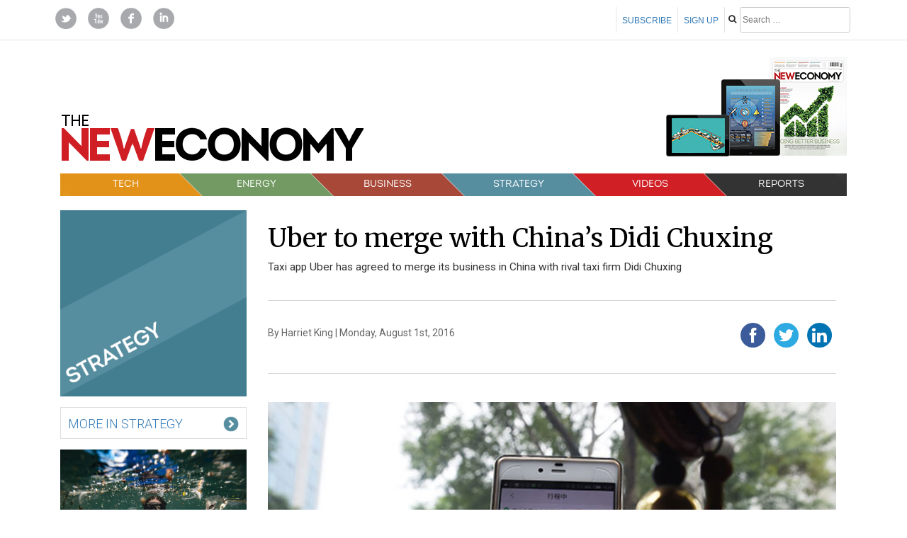

--- FILE ---
content_type: text/html; charset=UTF-8
request_url: https://www.theneweconomy.com/strategy/uber-to-merge-with-chinas-didi-chuxing
body_size: 19383
content:
<!DOCTYPE html>
<html lang="en-US">
<head>
<meta charset="UTF-8">
<meta name="viewport" content="width=device-width, initial-scale=1">
<link rel="profile" href="http://gmpg.org/xfn/11">
<link href="https://fonts.googleapis.com/css?family=Merriweather:300,400,700|Roboto:300,400,900" rel="stylesheet">
<link href="https://fonts.googleapis.com/css?family=Nunito:400,700,800" rel="stylesheet">
<script src="https://use.fontawesome.com/5e4d1f62b3.js"></script>

<style>
.floating-nav-logo {
    width: 300px;
    height: 75px;
    background: url("https://www.theneweconomy.com/wp-content/themes/tne_new/images/masthead.png") 0 75px;
    text-indent: -9999px;
    overflow: hidden;
    float: left;
	margin-top:10px;
    
}

.masthead {width:375px; height:75px; background:url("https://www.theneweconomy.com/wp-content/themes/tne_new/images/masthead.png") no-repeat; text-indent:-9999px; overflow:hidden; float:left; margin-top:102px;}
.masthead-new {width:430px; height:86px; background:url("https://www.theneweconomy.com/wp-content/themes/tne_new/images/tne-logo-430x70.png") no-repeat; text-indent:-9999px; overflow:hidden; float:left;margin-top:102px;}

.topfive-background{
	background:#333;
}

</style>
<title>Uber to merge with China’s Didi Chuxing &#8211; The New Economy</title>
<script>(function(d, s, id){
				 var js, fjs = d.getElementsByTagName(s)[0];
				 if (d.getElementById(id)) {return;}
				 js = d.createElement(s); js.id = id;
				 js.src = "//connect.facebook.net/en_US/sdk.js#xfbml=1&version=v2.6";
				 fjs.parentNode.insertBefore(js, fjs);
			   }(document, 'script', 'facebook-jssdk'));</script><meta name='robots' content='max-image-preview:large' />
	<style>img:is([sizes="auto" i], [sizes^="auto," i]) { contain-intrinsic-size: 3000px 1500px }</style>
	<link rel='dns-prefetch' href='//ws.sharethis.com' />
<link rel='dns-prefetch' href='//fonts.googleapis.com' />
<link rel='dns-prefetch' href='//maxcdn.bootstrapcdn.com' />
<link rel="alternate" type="application/rss+xml" title="The New Economy &raquo; Feed" href="https://www.theneweconomy.com/feed" />
<link rel="alternate" type="application/rss+xml" title="The New Economy &raquo; Comments Feed" href="https://www.theneweconomy.com/comments/feed" />
<link rel="alternate" type="application/rss+xml" title="The New Economy &raquo; Uber to merge with China’s Didi Chuxing Comments Feed" href="https://www.theneweconomy.com/strategy/uber-to-merge-with-chinas-didi-chuxing/feed" />
<script type="text/javascript">
/* <![CDATA[ */
window._wpemojiSettings = {"baseUrl":"https:\/\/s.w.org\/images\/core\/emoji\/15.0.3\/72x72\/","ext":".png","svgUrl":"https:\/\/s.w.org\/images\/core\/emoji\/15.0.3\/svg\/","svgExt":".svg","source":{"concatemoji":"https:\/\/www.theneweconomy.com\/wp-includes\/js\/wp-emoji-release.min.js?ver=aa4195cd7241346ccc5adcbb19a59956"}};
/*! This file is auto-generated */
!function(i,n){var o,s,e;function c(e){try{var t={supportTests:e,timestamp:(new Date).valueOf()};sessionStorage.setItem(o,JSON.stringify(t))}catch(e){}}function p(e,t,n){e.clearRect(0,0,e.canvas.width,e.canvas.height),e.fillText(t,0,0);var t=new Uint32Array(e.getImageData(0,0,e.canvas.width,e.canvas.height).data),r=(e.clearRect(0,0,e.canvas.width,e.canvas.height),e.fillText(n,0,0),new Uint32Array(e.getImageData(0,0,e.canvas.width,e.canvas.height).data));return t.every(function(e,t){return e===r[t]})}function u(e,t,n){switch(t){case"flag":return n(e,"\ud83c\udff3\ufe0f\u200d\u26a7\ufe0f","\ud83c\udff3\ufe0f\u200b\u26a7\ufe0f")?!1:!n(e,"\ud83c\uddfa\ud83c\uddf3","\ud83c\uddfa\u200b\ud83c\uddf3")&&!n(e,"\ud83c\udff4\udb40\udc67\udb40\udc62\udb40\udc65\udb40\udc6e\udb40\udc67\udb40\udc7f","\ud83c\udff4\u200b\udb40\udc67\u200b\udb40\udc62\u200b\udb40\udc65\u200b\udb40\udc6e\u200b\udb40\udc67\u200b\udb40\udc7f");case"emoji":return!n(e,"\ud83d\udc26\u200d\u2b1b","\ud83d\udc26\u200b\u2b1b")}return!1}function f(e,t,n){var r="undefined"!=typeof WorkerGlobalScope&&self instanceof WorkerGlobalScope?new OffscreenCanvas(300,150):i.createElement("canvas"),a=r.getContext("2d",{willReadFrequently:!0}),o=(a.textBaseline="top",a.font="600 32px Arial",{});return e.forEach(function(e){o[e]=t(a,e,n)}),o}function t(e){var t=i.createElement("script");t.src=e,t.defer=!0,i.head.appendChild(t)}"undefined"!=typeof Promise&&(o="wpEmojiSettingsSupports",s=["flag","emoji"],n.supports={everything:!0,everythingExceptFlag:!0},e=new Promise(function(e){i.addEventListener("DOMContentLoaded",e,{once:!0})}),new Promise(function(t){var n=function(){try{var e=JSON.parse(sessionStorage.getItem(o));if("object"==typeof e&&"number"==typeof e.timestamp&&(new Date).valueOf()<e.timestamp+604800&&"object"==typeof e.supportTests)return e.supportTests}catch(e){}return null}();if(!n){if("undefined"!=typeof Worker&&"undefined"!=typeof OffscreenCanvas&&"undefined"!=typeof URL&&URL.createObjectURL&&"undefined"!=typeof Blob)try{var e="postMessage("+f.toString()+"("+[JSON.stringify(s),u.toString(),p.toString()].join(",")+"));",r=new Blob([e],{type:"text/javascript"}),a=new Worker(URL.createObjectURL(r),{name:"wpTestEmojiSupports"});return void(a.onmessage=function(e){c(n=e.data),a.terminate(),t(n)})}catch(e){}c(n=f(s,u,p))}t(n)}).then(function(e){for(var t in e)n.supports[t]=e[t],n.supports.everything=n.supports.everything&&n.supports[t],"flag"!==t&&(n.supports.everythingExceptFlag=n.supports.everythingExceptFlag&&n.supports[t]);n.supports.everythingExceptFlag=n.supports.everythingExceptFlag&&!n.supports.flag,n.DOMReady=!1,n.readyCallback=function(){n.DOMReady=!0}}).then(function(){return e}).then(function(){var e;n.supports.everything||(n.readyCallback(),(e=n.source||{}).concatemoji?t(e.concatemoji):e.wpemoji&&e.twemoji&&(t(e.twemoji),t(e.wpemoji)))}))}((window,document),window._wpemojiSettings);
/* ]]> */
</script>
<style id='wp-emoji-styles-inline-css' type='text/css'>

	img.wp-smiley, img.emoji {
		display: inline !important;
		border: none !important;
		box-shadow: none !important;
		height: 1em !important;
		width: 1em !important;
		margin: 0 0.07em !important;
		vertical-align: -0.1em !important;
		background: none !important;
		padding: 0 !important;
	}
</style>
<link rel='stylesheet' id='wp-block-library-css' href='https://www.theneweconomy.com/wp-includes/css/dist/block-library/style.min.css?ver=aa4195cd7241346ccc5adcbb19a59956' type='text/css' media='all' />
<style id='classic-theme-styles-inline-css' type='text/css'>
/*! This file is auto-generated */
.wp-block-button__link{color:#fff;background-color:#32373c;border-radius:9999px;box-shadow:none;text-decoration:none;padding:calc(.667em + 2px) calc(1.333em + 2px);font-size:1.125em}.wp-block-file__button{background:#32373c;color:#fff;text-decoration:none}
</style>
<style id='global-styles-inline-css' type='text/css'>
:root{--wp--preset--aspect-ratio--square: 1;--wp--preset--aspect-ratio--4-3: 4/3;--wp--preset--aspect-ratio--3-4: 3/4;--wp--preset--aspect-ratio--3-2: 3/2;--wp--preset--aspect-ratio--2-3: 2/3;--wp--preset--aspect-ratio--16-9: 16/9;--wp--preset--aspect-ratio--9-16: 9/16;--wp--preset--color--black: #000000;--wp--preset--color--cyan-bluish-gray: #abb8c3;--wp--preset--color--white: #ffffff;--wp--preset--color--pale-pink: #f78da7;--wp--preset--color--vivid-red: #cf2e2e;--wp--preset--color--luminous-vivid-orange: #ff6900;--wp--preset--color--luminous-vivid-amber: #fcb900;--wp--preset--color--light-green-cyan: #7bdcb5;--wp--preset--color--vivid-green-cyan: #00d084;--wp--preset--color--pale-cyan-blue: #8ed1fc;--wp--preset--color--vivid-cyan-blue: #0693e3;--wp--preset--color--vivid-purple: #9b51e0;--wp--preset--gradient--vivid-cyan-blue-to-vivid-purple: linear-gradient(135deg,rgba(6,147,227,1) 0%,rgb(155,81,224) 100%);--wp--preset--gradient--light-green-cyan-to-vivid-green-cyan: linear-gradient(135deg,rgb(122,220,180) 0%,rgb(0,208,130) 100%);--wp--preset--gradient--luminous-vivid-amber-to-luminous-vivid-orange: linear-gradient(135deg,rgba(252,185,0,1) 0%,rgba(255,105,0,1) 100%);--wp--preset--gradient--luminous-vivid-orange-to-vivid-red: linear-gradient(135deg,rgba(255,105,0,1) 0%,rgb(207,46,46) 100%);--wp--preset--gradient--very-light-gray-to-cyan-bluish-gray: linear-gradient(135deg,rgb(238,238,238) 0%,rgb(169,184,195) 100%);--wp--preset--gradient--cool-to-warm-spectrum: linear-gradient(135deg,rgb(74,234,220) 0%,rgb(151,120,209) 20%,rgb(207,42,186) 40%,rgb(238,44,130) 60%,rgb(251,105,98) 80%,rgb(254,248,76) 100%);--wp--preset--gradient--blush-light-purple: linear-gradient(135deg,rgb(255,206,236) 0%,rgb(152,150,240) 100%);--wp--preset--gradient--blush-bordeaux: linear-gradient(135deg,rgb(254,205,165) 0%,rgb(254,45,45) 50%,rgb(107,0,62) 100%);--wp--preset--gradient--luminous-dusk: linear-gradient(135deg,rgb(255,203,112) 0%,rgb(199,81,192) 50%,rgb(65,88,208) 100%);--wp--preset--gradient--pale-ocean: linear-gradient(135deg,rgb(255,245,203) 0%,rgb(182,227,212) 50%,rgb(51,167,181) 100%);--wp--preset--gradient--electric-grass: linear-gradient(135deg,rgb(202,248,128) 0%,rgb(113,206,126) 100%);--wp--preset--gradient--midnight: linear-gradient(135deg,rgb(2,3,129) 0%,rgb(40,116,252) 100%);--wp--preset--font-size--small: 13px;--wp--preset--font-size--medium: 20px;--wp--preset--font-size--large: 36px;--wp--preset--font-size--x-large: 42px;--wp--preset--spacing--20: 0.44rem;--wp--preset--spacing--30: 0.67rem;--wp--preset--spacing--40: 1rem;--wp--preset--spacing--50: 1.5rem;--wp--preset--spacing--60: 2.25rem;--wp--preset--spacing--70: 3.38rem;--wp--preset--spacing--80: 5.06rem;--wp--preset--shadow--natural: 6px 6px 9px rgba(0, 0, 0, 0.2);--wp--preset--shadow--deep: 12px 12px 50px rgba(0, 0, 0, 0.4);--wp--preset--shadow--sharp: 6px 6px 0px rgba(0, 0, 0, 0.2);--wp--preset--shadow--outlined: 6px 6px 0px -3px rgba(255, 255, 255, 1), 6px 6px rgba(0, 0, 0, 1);--wp--preset--shadow--crisp: 6px 6px 0px rgba(0, 0, 0, 1);}:where(.is-layout-flex){gap: 0.5em;}:where(.is-layout-grid){gap: 0.5em;}body .is-layout-flex{display: flex;}.is-layout-flex{flex-wrap: wrap;align-items: center;}.is-layout-flex > :is(*, div){margin: 0;}body .is-layout-grid{display: grid;}.is-layout-grid > :is(*, div){margin: 0;}:where(.wp-block-columns.is-layout-flex){gap: 2em;}:where(.wp-block-columns.is-layout-grid){gap: 2em;}:where(.wp-block-post-template.is-layout-flex){gap: 1.25em;}:where(.wp-block-post-template.is-layout-grid){gap: 1.25em;}.has-black-color{color: var(--wp--preset--color--black) !important;}.has-cyan-bluish-gray-color{color: var(--wp--preset--color--cyan-bluish-gray) !important;}.has-white-color{color: var(--wp--preset--color--white) !important;}.has-pale-pink-color{color: var(--wp--preset--color--pale-pink) !important;}.has-vivid-red-color{color: var(--wp--preset--color--vivid-red) !important;}.has-luminous-vivid-orange-color{color: var(--wp--preset--color--luminous-vivid-orange) !important;}.has-luminous-vivid-amber-color{color: var(--wp--preset--color--luminous-vivid-amber) !important;}.has-light-green-cyan-color{color: var(--wp--preset--color--light-green-cyan) !important;}.has-vivid-green-cyan-color{color: var(--wp--preset--color--vivid-green-cyan) !important;}.has-pale-cyan-blue-color{color: var(--wp--preset--color--pale-cyan-blue) !important;}.has-vivid-cyan-blue-color{color: var(--wp--preset--color--vivid-cyan-blue) !important;}.has-vivid-purple-color{color: var(--wp--preset--color--vivid-purple) !important;}.has-black-background-color{background-color: var(--wp--preset--color--black) !important;}.has-cyan-bluish-gray-background-color{background-color: var(--wp--preset--color--cyan-bluish-gray) !important;}.has-white-background-color{background-color: var(--wp--preset--color--white) !important;}.has-pale-pink-background-color{background-color: var(--wp--preset--color--pale-pink) !important;}.has-vivid-red-background-color{background-color: var(--wp--preset--color--vivid-red) !important;}.has-luminous-vivid-orange-background-color{background-color: var(--wp--preset--color--luminous-vivid-orange) !important;}.has-luminous-vivid-amber-background-color{background-color: var(--wp--preset--color--luminous-vivid-amber) !important;}.has-light-green-cyan-background-color{background-color: var(--wp--preset--color--light-green-cyan) !important;}.has-vivid-green-cyan-background-color{background-color: var(--wp--preset--color--vivid-green-cyan) !important;}.has-pale-cyan-blue-background-color{background-color: var(--wp--preset--color--pale-cyan-blue) !important;}.has-vivid-cyan-blue-background-color{background-color: var(--wp--preset--color--vivid-cyan-blue) !important;}.has-vivid-purple-background-color{background-color: var(--wp--preset--color--vivid-purple) !important;}.has-black-border-color{border-color: var(--wp--preset--color--black) !important;}.has-cyan-bluish-gray-border-color{border-color: var(--wp--preset--color--cyan-bluish-gray) !important;}.has-white-border-color{border-color: var(--wp--preset--color--white) !important;}.has-pale-pink-border-color{border-color: var(--wp--preset--color--pale-pink) !important;}.has-vivid-red-border-color{border-color: var(--wp--preset--color--vivid-red) !important;}.has-luminous-vivid-orange-border-color{border-color: var(--wp--preset--color--luminous-vivid-orange) !important;}.has-luminous-vivid-amber-border-color{border-color: var(--wp--preset--color--luminous-vivid-amber) !important;}.has-light-green-cyan-border-color{border-color: var(--wp--preset--color--light-green-cyan) !important;}.has-vivid-green-cyan-border-color{border-color: var(--wp--preset--color--vivid-green-cyan) !important;}.has-pale-cyan-blue-border-color{border-color: var(--wp--preset--color--pale-cyan-blue) !important;}.has-vivid-cyan-blue-border-color{border-color: var(--wp--preset--color--vivid-cyan-blue) !important;}.has-vivid-purple-border-color{border-color: var(--wp--preset--color--vivid-purple) !important;}.has-vivid-cyan-blue-to-vivid-purple-gradient-background{background: var(--wp--preset--gradient--vivid-cyan-blue-to-vivid-purple) !important;}.has-light-green-cyan-to-vivid-green-cyan-gradient-background{background: var(--wp--preset--gradient--light-green-cyan-to-vivid-green-cyan) !important;}.has-luminous-vivid-amber-to-luminous-vivid-orange-gradient-background{background: var(--wp--preset--gradient--luminous-vivid-amber-to-luminous-vivid-orange) !important;}.has-luminous-vivid-orange-to-vivid-red-gradient-background{background: var(--wp--preset--gradient--luminous-vivid-orange-to-vivid-red) !important;}.has-very-light-gray-to-cyan-bluish-gray-gradient-background{background: var(--wp--preset--gradient--very-light-gray-to-cyan-bluish-gray) !important;}.has-cool-to-warm-spectrum-gradient-background{background: var(--wp--preset--gradient--cool-to-warm-spectrum) !important;}.has-blush-light-purple-gradient-background{background: var(--wp--preset--gradient--blush-light-purple) !important;}.has-blush-bordeaux-gradient-background{background: var(--wp--preset--gradient--blush-bordeaux) !important;}.has-luminous-dusk-gradient-background{background: var(--wp--preset--gradient--luminous-dusk) !important;}.has-pale-ocean-gradient-background{background: var(--wp--preset--gradient--pale-ocean) !important;}.has-electric-grass-gradient-background{background: var(--wp--preset--gradient--electric-grass) !important;}.has-midnight-gradient-background{background: var(--wp--preset--gradient--midnight) !important;}.has-small-font-size{font-size: var(--wp--preset--font-size--small) !important;}.has-medium-font-size{font-size: var(--wp--preset--font-size--medium) !important;}.has-large-font-size{font-size: var(--wp--preset--font-size--large) !important;}.has-x-large-font-size{font-size: var(--wp--preset--font-size--x-large) !important;}
:where(.wp-block-post-template.is-layout-flex){gap: 1.25em;}:where(.wp-block-post-template.is-layout-grid){gap: 1.25em;}
:where(.wp-block-columns.is-layout-flex){gap: 2em;}:where(.wp-block-columns.is-layout-grid){gap: 2em;}
:root :where(.wp-block-pullquote){font-size: 1.5em;line-height: 1.6;}
</style>
<link rel='stylesheet' id='simple-share-buttons-adder-indie-css' href='//fonts.googleapis.com/css?family=Indie+Flower&#038;ver=aa4195cd7241346ccc5adcbb19a59956' type='text/css' media='all' />
<link rel='stylesheet' id='simple-share-buttons-adder-font-awesome-css' href='//maxcdn.bootstrapcdn.com/font-awesome/4.3.0/css/font-awesome.min.css?ver=aa4195cd7241346ccc5adcbb19a59956' type='text/css' media='all' />
<link rel='stylesheet' id='tne_new-style-css' href='https://www.theneweconomy.com/wp-content/themes/tne_new/style.css?ver=aa4195cd7241346ccc5adcbb19a59956' type='text/css' media='all' />
<link rel='stylesheet' id='bootstrap-css' href='https://www.theneweconomy.com/wp-content/themes/tne_new/css/bootstrap.min.css?ver=aa4195cd7241346ccc5adcbb19a59956' type='text/css' media='all' />
<link rel='stylesheet' id='unslider-css' href='https://www.theneweconomy.com/wp-content/themes/tne_new/css/unslider.css?ver=aa4195cd7241346ccc5adcbb19a59956' type='text/css' media='all' />
<link rel='stylesheet' id='unsliderdots-css' href='https://www.theneweconomy.com/wp-content/themes/tne_new/css/unslider-dots.css?ver=aa4195cd7241346ccc5adcbb19a59956' type='text/css' media='all' />
<link rel='stylesheet' id='lity-css' href='https://www.theneweconomy.com/wp-content/themes/tne_new/css/lity.min.css?ver=aa4195cd7241346ccc5adcbb19a59956' type='text/css' media='all' />
<script id='st_insights_js' type="text/javascript" src="https://ws.sharethis.com/button/st_insights.js?publisher=4d48b7c5-0ae3-43d4-bfbe-3ff8c17a8ae6&amp;product=simpleshare" id="ssba-sharethis-js"></script>
<script type="text/javascript" src="https://www.theneweconomy.com/wp-includes/js/jquery/jquery.min.js?ver=3.7.1" id="jquery-core-js"></script>
<script type="text/javascript" src="https://www.theneweconomy.com/wp-includes/js/jquery/jquery-migrate.min.js?ver=3.4.1" id="jquery-migrate-js"></script>
<script type="text/javascript" src="https://www.theneweconomy.com/wp-content/themes/tne_new/js/bootstrap.min.js?ver=aa4195cd7241346ccc5adcbb19a59956" id="bootstrap-js-js"></script>
<script type="text/javascript" src="https://www.theneweconomy.com/wp-content/themes/tne_new/js/waypoints.min.js?ver=aa4195cd7241346ccc5adcbb19a59956" id="waypoints-js"></script>
<script type="text/javascript" src="https://www.theneweconomy.com/wp-content/themes/tne_new/js/unslider-min.js?ver=aa4195cd7241346ccc5adcbb19a59956" id="unslider-js-js"></script>
<script type="text/javascript" src="https://www.theneweconomy.com/wp-content/themes/tne_new/js/lity.min.js?ver=aa4195cd7241346ccc5adcbb19a59956" id="lity-js-js"></script>
<script type="text/javascript" src="https://www.theneweconomy.com/wp-content/themes/tne_new/js/main.js?ver=aa4195cd7241346ccc5adcbb19a59956" id="mobmenu-js"></script>
<script type="text/javascript" src="https://www.theneweconomy.com/wp-content/themes/tne_new/js/anime.min.js?ver=aa4195cd7241346ccc5adcbb19a59956" id="anime-js-js"></script>
<script type="text/javascript" src="https://www.theneweconomy.com/wp-content/themes/tne_new/js/jquery.matchHeight-min.js?ver=aa4195cd7241346ccc5adcbb19a59956" id="match-height-js"></script>
<script type="text/javascript" src="https://www.theneweconomy.com/wp-content/themes/tne_new/js/jquery.dlmenu.js?ver=aa4195cd7241346ccc5adcbb19a59956" id="dl-menu-js-js"></script>
<script type="text/javascript" src="https://www.theneweconomy.com/wp-content/themes/tne_new/js/segment.min.js?ver=aa4195cd7241346ccc5adcbb19a59956" id="segment-js-js"></script>
<script type="text/javascript" src="https://www.theneweconomy.com/wp-content/themes/tne_new/js/ease.min.js?ver=aa4195cd7241346ccc5adcbb19a59956" id="ease-js-js"></script>
<link rel="https://api.w.org/" href="https://www.theneweconomy.com/wp-json/" /><link rel="alternate" title="JSON" type="application/json" href="https://www.theneweconomy.com/wp-json/wp/v2/posts/107177" /><link rel="EditURI" type="application/rsd+xml" title="RSD" href="https://www.theneweconomy.com/xmlrpc.php?rsd" />

<link rel="canonical" href="https://www.theneweconomy.com/strategy/uber-to-merge-with-chinas-didi-chuxing" />
<link rel='shortlink' href='https://www.theneweconomy.com/?p=107177' />
<link rel="alternate" title="oEmbed (JSON)" type="application/json+oembed" href="https://www.theneweconomy.com/wp-json/oembed/1.0/embed?url=https%3A%2F%2Fwww.theneweconomy.com%2Fstrategy%2Fuber-to-merge-with-chinas-didi-chuxing" />
<link rel="alternate" title="oEmbed (XML)" type="text/xml+oembed" href="https://www.theneweconomy.com/wp-json/oembed/1.0/embed?url=https%3A%2F%2Fwww.theneweconomy.com%2Fstrategy%2Fuber-to-merge-with-chinas-didi-chuxing&#038;format=xml" />
<script type="text/javascript">
(function(url){
	if(/(?:Chrome\/26\.0\.1410\.63 Safari\/537\.31|WordfenceTestMonBot)/.test(navigator.userAgent)){ return; }
	var addEvent = function(evt, handler) {
		if (window.addEventListener) {
			document.addEventListener(evt, handler, false);
		} else if (window.attachEvent) {
			document.attachEvent('on' + evt, handler);
		}
	};
	var removeEvent = function(evt, handler) {
		if (window.removeEventListener) {
			document.removeEventListener(evt, handler, false);
		} else if (window.detachEvent) {
			document.detachEvent('on' + evt, handler);
		}
	};
	var evts = 'contextmenu dblclick drag dragend dragenter dragleave dragover dragstart drop keydown keypress keyup mousedown mousemove mouseout mouseover mouseup mousewheel scroll'.split(' ');
	var logHuman = function() {
		if (window.wfLogHumanRan) { return; }
		window.wfLogHumanRan = true;
		var wfscr = document.createElement('script');
		wfscr.type = 'text/javascript';
		wfscr.async = true;
		wfscr.src = url + '&r=' + Math.random();
		(document.getElementsByTagName('head')[0]||document.getElementsByTagName('body')[0]).appendChild(wfscr);
		for (var i = 0; i < evts.length; i++) {
			removeEvent(evts[i], logHuman);
		}
	};
	for (var i = 0; i < evts.length; i++) {
		addEvent(evts[i], logHuman);
	}
})('//www.theneweconomy.com/?wordfence_lh=1&hid=459E0AEAC5815F9301C1046DEC9FFAA8');
</script>

<meta name="viewport" content="width=device-width, initial-scale=1.0"/>
<meta property="og:url" content="" />
<meta property="og:title" content="Uber to merge with China’s Didi Chuxing" />
<meta property="og:description" content="Taxi app Uber has agreed to merge its business in China with rival taxi firm Didi Chuxing" />
<meta property="og:image" content="https://www.theneweconomy.com/wp-content/uploads/2016/08/Didi-2.jpg" />
<meta name="description" content="Uber to merge with China’s Didi Chuxing | Taxi app Uber has agreed to merge its business in China with rival taxi firm Didi Chuxing"/>
<meta name="thumbnail" content="https://www.theneweconomy.com/wp-content/uploads/2016/08/Didi-2.jpg" />
  <PageMap>
    <DataObject type="thumbnail">
      <Attribute name="src" value="https://www.theneweconomy.com/wp-content/uploads/2016/08/Didi-2.jpg"/>
    </DataObject>
  </PageMap>
</head>

<body class="post-template-default single single-post postid-107177 single-format-standard group-blog">
<div id="newsletter_signup" style="background:#fff" class="lity-hide">
 <noscript class="ninja-forms-noscript-message">
    Notice: JavaScript is required for this content.</noscript><div id="nf-form-3-cont" class="nf-form-cont" aria-live="polite" aria-labelledby="nf-form-title-3" aria-describedby="nf-form-errors-3" role="form">

    <div class="nf-loading-spinner"></div>

</div>
        <!-- TODO: Move to Template File. -->
        <script>var formDisplay=1;var nfForms=nfForms||[];var form=[];form.id='3';form.settings={"objectType":"Form Setting","editActive":"1","title":"Subscribe to our newsletter","show_title":"1","clear_complete":"1","hide_complete":"0","default_label_pos":"above","wrapper_class":"","element_class":"","key":"","add_submit":"1","changeEmailErrorMsg":"Please enter a valid email address!","confirmFieldErrorMsg":"These fields must match!","fieldNumberNumMinError":"Number Min Error","fieldNumberNumMaxError":"Number Max Error","fieldNumberIncrementBy":"Please increment by ","formErrorsCorrectErrors":"Please correct errors before submitting this form.","validateRequiredField":"This is a required field.","honeypotHoneypotError":"Honeypot Error","fieldsMarkedRequired":"Fields marked with an <span class=\"ninja-forms-req-symbol\">*<\/span> are required","currency":"","logged_in":"","not_logged_in_msg":"","sub_limit_number":"","sub_limit_msg":"","calculations":[],"formContentData":["firstname_1493207285788","lastname_1493207278045","email_1493207280690","submit_1493207375132"],"ninjaForms":"Ninja Forms","changeDateErrorMsg":"Please enter a valid date!","fieldTextareaRTEInsertLink":"Insert Link","fieldTextareaRTEInsertMedia":"Insert Media","fieldTextareaRTESelectAFile":"Select a file","formHoneypot":"If you are a human seeing this field, please leave it empty.","fileUploadOldCodeFileUploadInProgress":"File Upload in Progress.","fileUploadOldCodeFileUpload":"FILE UPLOAD","currencySymbol":false,"thousands_sep":",","decimal_point":".","siteLocale":"en_US","dateFormat":"m\/d\/Y","startOfWeek":"1","of":"of","previousMonth":"Previous Month","nextMonth":"Next Month","months":["January","February","March","April","May","June","July","August","September","October","November","December"],"monthsShort":["Jan","Feb","Mar","Apr","May","Jun","Jul","Aug","Sep","Oct","Nov","Dec"],"weekdays":["Sunday","Monday","Tuesday","Wednesday","Thursday","Friday","Saturday"],"weekdaysShort":["Sun","Mon","Tue","Wed","Thu","Fri","Sat"],"weekdaysMin":["Su","Mo","Tu","We","Th","Fr","Sa"],"embed_form":"","currency_symbol":"","beforeForm":"","beforeFields":"","afterFields":"","afterForm":""};form.fields=[{"objectType":"Field","objectDomain":"fields","editActive":"","order":1,"type":"firstname","label":"First Name","key":"firstname_1493207285788","label_pos":"above","required":1,"default":"","placeholder":"","container_class":"","element_class":"","admin_label":"","help_text":"","desc_text":"","parent_id":3,"id":45,"beforeField":"","afterField":"","value":"","parentType":"firstname","element_templates":["firstname","input"],"old_classname":"","wrap_template":"wrap"},{"objectType":"Field","objectDomain":"fields","editActive":"","order":2,"type":"lastname","label":"Last Name","key":"lastname_1493207278045","label_pos":"above","required":1,"default":"","placeholder":"","container_class":"","element_class":"","admin_label":"","help_text":"","desc_text":"","parent_id":3,"id":46,"beforeField":"","afterField":"","value":"","parentType":"lastname","element_templates":["lastname","input"],"old_classname":"","wrap_template":"wrap"},{"objectType":"Field","objectDomain":"fields","editActive":"","order":3,"type":"email","label":"Email","key":"email_1493207280690","label_pos":"above","required":1,"default":"","placeholder":"","container_class":"","element_class":"","admin_label":"","help_text":"","desc_text":"","parent_id":3,"id":47,"beforeField":"","afterField":"","value":"","parentType":"email","element_templates":["email","input"],"old_classname":"","wrap_template":"wrap"},{"objectType":"Field","objectDomain":"fields","editActive":"","order":9999,"type":"submit","label":"Submit","processing_label":"Processing","container_class":"","element_class":"","key":"submit_1493207375132","parent_id":3,"id":48,"beforeField":"","afterField":"","value":"","label_pos":"above","parentType":"textbox","element_templates":["submit","button","input"],"old_classname":"","wrap_template":"wrap-no-label"}];nfForms.push(form);</script>
         </div>
<section id="floating-nav-bar" class="tne-header tne-header-hide" >
    	<nav class="desktop-tabs container constrain" style="padding:0;">
            <div class="left-side-nav col-md-4">
               <a href="https://www.theneweconomy.com" title="Link home"> <span class="floating-nav-logo"></span></a>
                
            </div>
            <span id="nav-button" class="col-md-2">
                	<span class="nav-button-inner">SECTIONS<span class="arrow-down nav-arrow"></span></span>
                 </span>
            <div class="right-side-buttons col-md-6">
                  <ul class="top-tabs" style="margin-top:18px">
                      <li class="inline" style="border:none"><a href="https://twitter.com/NewEconomyMag" target="_blank" title="Follow us on twitter"><img src="https://www.theneweconomy.com/wp-content/themes/tne_new/images/tw-icon.png" width=30 /></a></li>
                      <li class="inline" style="border:none"><a href="http://www.youtube.com/user/TheNewEconomyVideos" target="_blank" title="Get at us on youtube"><img src="https://www.theneweconomy.com/wp-content/themes/tne_new/images/yt-icon.png" width=30 /></a></li>
                      <li class="inline" style="border:none"><a href="https://www.facebook.com/NewEconomyMag?fref=ts" target="_blank" title="Link to Facebook"><img src="https://www.theneweconomy.com/wp-content/themes/tne_new/images/fa-icon.png" width=30 /></a></li>
                      <li class="inline" style="border:none"><a href="http://www.linkedin.com/company/the-new-economy" target="_blank" title="Link to Linkedin"><img src="https://www.theneweconomy.com/wp-content/themes/tne_new/images/li-icon.png" width=30 /></a></li>
                      <!--<li class="inline" style="border:none"><a href="https://plus.google.com/+Theneweconomy/posts" target="_blank" title="Link to Linkedin"><img src="https://www.theneweconomy.com/wp-content/themes/tne_new/images/go-icon.png" width=30 /></a></li>--> 
                      <li class="inline" style="float:right;text-indent:0px; border-right:none; overflow:hidden; padding:0px; font-size:12px; font-family:Intro-Bold, Arial, Helvetica, sans-serif;"><form class="search-form" role="search" method="get" action="https://www.theneweconomy.com">
<label>
<i class="fa fa-search" aria-hidden="true"></i>
</label>
<input class="search-field" placeholder="Search …" value="" name="s" type="search">
</form></li> 
                  <ul>	
            </div>
        </nav>
        			
       
        
</section>
<section id="hidden-nav" class="hide-nav">
                     
                        <span class="col-md-2 technology-background hidden-nav-link"><a href="https://www.theneweconomy.com/technology" class="technology-min-width" title="Link to technology">Tech<span class="border-bottom technology-background"></span></a></span>
                        <span class="col-md-2 energy-background hidden-nav-link"><a href="https://www.theneweconomy.com/energy" title="Link to Energy">Energy<span class="border-bottom energy-background"></span></a></span>
                        <span class="col-md-2 business-background hidden-nav-link"><a href="https://www.theneweconomy.com/business" title="Link to Business">Business<span class="border-bottom business-background"></span></a></span>
                        <span class="col-md-2 strategy-background hidden-nav-link"><a href="https://www.theneweconomy.com/strategy" title="Link to Strategy">Strategy<span class="border-bottom strategy-background"></span></a></span>
                        <span class="col-md-2 videos-background hidden-nav-link"><a href="https://www.theneweconomy.com/videos" title="Link to Videos">Videos<span class="border-bottom videos-background"></span></a></span>
                        <span class="col-md-2 topfive-background hidden-nav-link"><a href="https://www.theneweconomy.com/supplements" title="Link to Top 5">Reports<span class="border-bottom topfive-background"></span></a></span>

</section>

<section class="top-bar">
<div class="container constrain" style="padding:0;">
  		
       <ul class="top-tabs">
          <li class="inline" style="border:none"><a href="https://twitter.com/NewEconomyMag" target="_blank" title="Follow us on twitter"><img src="https://www.theneweconomy.com/wp-content/themes/tne_new/images/tw-icon.png" width=30 /></a></li>
                      <li class="inline" style="border:none"><a href="http://www.youtube.com/user/TheNewEconomyVideos" target="_blank" title="Get at us on youtube"><img src="https://www.theneweconomy.com/wp-content/themes/tne_new/images/yt-icon.png" width=30 /></a></li>
                      <li class="inline" style="border:none"><a href="https://www.facebook.com/NewEconomyMag?fref=ts" target="_blank" title="Link to Facebook"><img src="https://www.theneweconomy.com/wp-content/themes/tne_new/images/fa-icon.png" width=30 /></a></li>
                      <li class="inline" style="border:none"><a href="http://www.linkedin.com/company/the-new-economy" target="_blank" title="Link to Linkedin"><img src="https://www.theneweconomy.com/wp-content/themes/tne_new/images/li-icon.png" width=30 /></a></li>
                      <!--<li class="inline" style="border:none"><a href="https://plus.google.com/+Theneweconomy/posts" target="_blank" title="Link to Linkedin"><img src="https://www.theneweconomy.com/wp-content/themes/tne_new/images/go-icon.png" width=30 /></a></li>--> 
                      <li class="inline" style="margin-right:10px;float:right;text-indent:0px; border-right:none; overflow:hidden; padding:0px; font-size:12px; font-family:Intro-Bold, Arial, Helvetica, sans-serif;"><form class="search-form" role="search" method="get" action="https://www.theneweconomy.com">
<label>
<i class="fa fa-search" aria-hidden="true"></i>
</label>
<input class="search-field" placeholder="Search …" value="" name="s" type="search">
</form></li>    
          <li class="inline" id="sign-up-button" style="float:right;"><a class="subscribe" href="#newsletter_signup" data-lity>Sign up</a></li>    
          <li class="inline" style="float:right; border-right: 1px solid #e5e5e5; border-left: 1px solid #e5e5e5;"><a class="subscribe" href=http://www.theneweconomy.com/information/subscribe>Subscribe</a></li>
      </ul>
                     
</div>
</section> 
<nav class="mob-nav navbar navbar-fixed-top dark-green">
                <a class="cd-logo" href="https://www.theneweconomy.com" title="Home"><img src="https://www.theneweconomy.com/wp-content/themes/tne_new/images/TNE_Square_New.png" width=60 alt="Logo"></a>
				<ul class="cd-header-buttons">
                    <!--<li><a class="cd-search-trigger" href="#cd-search">Search<span></span></a></li>-->
                   <li><a class="cd-nav-trigger" href="#cd-primary-nav"><span></span></a></li>
                </ul> <!-- cd-header-buttons -->
            </nav>
            
			<span class="cd-primary-nav is-fixed">
                		<span class="mob-link mob-menu-search" style="margin-top:10px;display:block;margin-left:35px">
                        <form class="search-form" role="search" method="get" action="https://www.theneweconomy.com/">
                        <label><i class="fa fa-search" aria-hidden="true"></i></label>
                        <input class="search-field" placeholder="Search …" value="" name="s" type="search">
                    	</form>
                        </span>
                        <span class="mob-link" data-category=""><a href="https://www.theneweconomy.com/technology" class="technology-min-width" title="Link to technology">Tech<span class="border-bottom technology-background"></span></a></span>
                        <span class="mob-link" data-category=""><a href="https://www.theneweconomy.com/energy" title="Link to Energy">Energy<span class="border-bottom energy-background"></span></a></span>
                        <span class="mob-link" data-category=""><a href="https://www.theneweconomy.com/business" title="Link to Business">Business<span class="border-bottom business-background"></span></a></span>
                        <span class="mob-link" data-category=""><a href="https://www.theneweconomy.com/strategy" title="Link to Strategy">Strategy<span class="border-bottom strategy-background"></span></a></span>
                        <span class="mob-link" data-category=""><a href="https://www.theneweconomy.com/videos" title="Link to Videos">Videos<span class="border-bottom videos-background"></span></a></span>
                        <span class="mob-link" data-category=""><a href="https://www.theneweconomy.com/supplements" title="Link to Top 5">Reports<span class="border-bottom topfive-background"></span></a></span>
                        <span class="mob-link"><a href="https://www.theneweconomy.com/digital-editions" title="Link to Digital Editions">Digital Editions<span class="border-bottom topfive-background"></span></a></span>
              </span>


<section class="masthead-container" >
   <div class="container constrain">
      <header class="site-head">
          <span class="masthead-container col-md-6 no-padding">
          		<a href="https://www.theneweconomy.com" title="Link home" class="masthead-new"></a>
          
          </span>
          <span class="digital-editions-container col-md-6 no-padding">
                	<a href="https://www.theneweconomy.com/digital-editions" title="Link to digital editions"><img style="float:right;margin-top:20px" src="https://www.theneweconomy.com/wp-content/themes/tne_new/assets/tne-digital-editions.png" /></a> 
          </span>


          
          <!--<div class="ivory-line"></div>-->
 	</header>
  </div>
  <!--<div style="border-bottom:1px solid #e2e2e2;border-top:1px solid #e2e2e2;">-->
  <div class="container constrain">
          <span class="nav-container">
        			<ul>
                        <li class="main-nav technology-background"><a href="https://www.theneweconomy.com/technology" class="technology-min-width" title="Link to technology">Tech</a></li>
                        <li class="main-nav energy-background"><a href="https://www.theneweconomy.com/energy" title="Link to Energy">Energy</a></li>
                        <li class="main-nav business-background"><a href="https://www.theneweconomy.com/business" title="Link to Business">Business</a></li>
                        <li class="main-nav strategy-background"><a href="https://www.theneweconomy.com/strategy" title="Link to Strategy">Strategy</a></li>
                        <li class="main-nav videos-background"><a href="https://www.theneweconomy.com/videos" title="Link to Videos">Videos</a></li>
                        <li class="main-nav topfive-background"><a href="https://www.theneweconomy.com/supplements" title="Link to supplements">Reports</a></li>
                    </ul> 
         	</span>
   </div>
   <!--</div>-->
</section>
<section style="float:left;width:100%;" class="container-fluid tne-waypoint" data-animate-down="tne-header-show" data-animate-up="tne-header-hide"></section>

<div class="main-banner">
	</div>



<script>
jQuery(function($){

var $head = $( '#floating-nav-bar' );
$( '.tne-waypoint' ).each( function(i) {
	var $el = $( this ),
		animClassDown = $el.data( 'animateDown' ),
		animClassUp = $el.data( 'animateUp' );

	$el.waypoint( function( direction ) {
		if( direction === 'down' && animClassDown ) {
			$head.attr('class', 'tne-header ' + animClassDown);
		}
		else if( direction === 'up' && animClassUp ){
			$('#hidden-nav').attr('class','hide-nav');
			$head.attr('class', 'tne-header ' + animClassUp);
			
		}
	});
} );

});
</script>
<script>
jQuery(function($){
	var hiddenNav = $('#hidden-nav');
	$('body').on('click','#nav-button',function(){
		console.log('event fired!');
		if (hiddenNav.is('.show-nav'))
		{
			hiddenNav.attr('class' , 'hide-nav');
		}
		else
		{
			hiddenNav.attr('class' , 'show-nav');
		}
	});
	
});
</script>
<script>
(function() {
	/* In animations (to close icon) */

	var beginAC = 80,
	    endAC = 320,
	    beginB = 80,
	    endB = 320;

	function inAC(s) {
	    s.draw('80% - 240', '80%', 0.3, {
	        delay: 0.1,
	        callback: function() {
	            inAC2(s)
	        }
	    });
	}

	function inAC2(s) {
	    s.draw('100% - 545', '100% - 305', 0.6, {
	        easing: ease.ease('elastic-out', 1, 0.3)
	    });
	}

	function inB(s) {
	    s.draw(beginB - 60, endB + 60, 0.1, {
	        callback: function() {
	            inB2(s)
	        }
	    });
	}

	function inB2(s) {
	    s.draw(beginB + 120, endB - 120, 0.3, {
	        easing: ease.ease('bounce-out', 1, 0.3)
	    });
	}

	/* Out animations (to burger icon) */

	function outAC(s) {
	    s.draw('90% - 240', '90%', 0.1, {
	        easing: ease.ease('elastic-in', 1, 0.3),
	        callback: function() {
	            outAC2(s)
	        }
	    });
	}

	function outAC2(s) {
	    s.draw('20% - 240', '20%', 0.3, {
	        callback: function() {
	            outAC3(s)
	        }
	    });
	}

	function outAC3(s) {
	    s.draw(beginAC, endAC, 0.7, {
	        easing: ease.ease('elastic-out', 1, 0.3)
	    });
	}

	function outB(s) {
	    s.draw(beginB, endB, 0.7, {
	        delay: 0.1,
	        easing: ease.ease('elastic-out', 2, 0.4)
	    });
	}

	/* Awesome burger default */

	var pathA = document.getElementById('pathA'),
		pathB = document.getElementById('pathB'),
		pathC = document.getElementById('pathC'),
		segmentA = new Segment(pathA, beginAC, endAC),
		segmentB = new Segment(pathB, beginB, endB),
		segmentC = new Segment(pathC, beginAC, endAC),
		trigger = document.getElementById('menu-icon-trigger'),
		toCloseIcon = true,
		dummy = document.getElementById('dummy'),
		wrapper = document.getElementById('menu-icon-wrapper');

	wrapper.style.visibility = 'visible';

	trigger.onclick = function() {
		if (toCloseIcon) {
			inAC(segmentA);
			inB(segmentB);
			inAC(segmentC);

			dummy.className = 'dummy dummy--active';
		} else {
			outAC(segmentA);
			outB(segmentB);
			outAC(segmentC);

			dummy.className = 'dummy';
		}
		toCloseIcon = !toCloseIcon;
	};
	
	
		/* Awesome burger default */

	var pathD = document.getElementById('pathD'),
		pathE = document.getElementById('pathE'),
		pathF = document.getElementById('pathF'),
		segmentD = new Segment(pathD, beginAC, endAC),
		segmentE = new Segment(pathE, beginB, endB),
		segmentF = new Segment(pathF, beginAC, endAC),
		trigger2 = document.getElementById('menu-icon-trigger2'),
		toCloseIcon2 = true,
		dummy2 = document.getElementById('dummy2'),
		wrapper2 = document.getElementById('menu-icon-wrapper2');
		
		wrapper2.style.visibility = 'visible';

	trigger2.onclick = function() {
		
		if (toCloseIcon2) {
			inAC(segmentD);
			inB(segmentE);
			inAC(segmentF);

			dummy2.className = 'dummy dummy--active';
		} else {
			outAC(segmentD);
			outB(segmentE);
			outAC(segmentF);

			dummy2.className = 'dummy';
		}
		toCloseIcon2 = !toCloseIcon2;
	
	};





})();
</script>
<script>
jQuery(function($){

var firstChild = $('.wp-caption:first-child').hide();

});
</script>

	<span class="container">

	

		
				<meta property="og:url"                content='https://www.theneweconomy.com/strategy/uber-to-merge-with-chinas-didi-chuxing' />
				<meta property="og:type"               content='article' />
				<meta property="og:title"              content='Uber to merge with China’s Didi Chuxing' />
				<meta property="og:description"        content='Taxi app Uber has agreed to merge its business in China with rival taxi firm Didi Chuxing' />
				<meta property="og:image"              content='https://www.theneweconomy.com/wp-content/uploads/2016/08/Didi-2-620x198.jpg'/>
				
                <meta name="twitter:card" content="summary_large_image">
				<meta name="twitter:site" content="@NewEconomyMag">
				<meta name="twitter:title" content="Uber to merge with China’s Didi Chuxing">
				<meta name="twitter:description" content="Taxi app Uber has agreed to merge its business in China with rival taxi firm Didi Chuxing">
				<meta name="twitter:image" content="https://www.theneweconomy.com/wp-content/uploads/2016/08/Didi-2-620x198.jpg">
<style>
.category-title{
	color: #fff;
    float: left;
    font-family: "particulator" !important;
    font-size: 2em;
    letter-spacing: 1px;
    line-height: 8px;
    margin: 10px 0;
    padding: 10px 0;
    text-transform: uppercase;
}

.caption{
    color: #666;
    font-style: italic;
    padding: 4px;
    font-size: 1em !important;	
}

#masthead-mob{
margin-bottom:15px;	
}

.top-5-container{
/*margin-bottom:10px;*/
float:left;
width:100%;	
border:1px solid #e2e2e2;
padding:10px;
background:#e2e2e2;
}

.top-5-head{
color: #fff;
font-family: 'Merriweather', serif;
text-decoration: none;
margin-top: 5px;

}

.top-5-container ul{
padding:0;margin:0;
display:block;
width:100%;	
list-style:none;
}

.top-5-container li{
font-family: 'intro_regularregular';
margin: 5px 0;
float: left;
width: 100%;
font-size:1.2em;
}

.top-5-container a{
padding-bottom: 10px;
float: left;
width: 100%;
border-bottom: 2px solid azure;
}

.top-5-container a:hover{
text-decoration:none;	
}

.top-5-h{
width: 100%;
background: #000;
float: left;
padding: 7px 15px;
}
</style>
				

<section class="article-section">
    <div class="post-content container constrain">
        <article class="article-content" id="post-107177" class="post-107177 post type-post status-publish format-standard has-post-thumbnail hentry category-strategy tag-didi-chuxing tag-uber">
            	<span id="masthead-mob" class="hidden-md hidden-lg col-xs-12 strategy-background">
                    <h3 class="category-title">Strategy</h3>
                    </span>
            	<span class="left-column-article col-md-3 hidden-sm hidden-xs" style="padding-left:0;margin-left:0;">
        			<span class="masthead-container" style=""><img src="https://www.theneweconomy.com/wp-content/themes/tne_new/assets/strategy-background.png" /></span>            							<div class="btn-supplements" style="margin: 15px 0;width: 100%;float: left;display: block;padding: 0;">
                                        <a href="https://www.theneweconomy.com/strategy" title="Strategy"><span>More in Strategy</span>
                                        <img src="https://www.theneweconomy.com/wp-content/themes/tne_new/assets/banners/arrow_blue_right.png" width="30" height="30" /></a>
                                    	
                                    </div>
					                                <span class="left-article-container"><a href="https://www.theneweconomy.com/strategy/cleaning-up-the-plastic-pollution-pandemic"><img width="640" height="480" src="https://www.theneweconomy.com/wp-content/uploads/2021/04/diver_collecting_ppe_waste.jpg" class="attachment-large size-large wp-post-image" alt="The pandemic has seen a surge in single-use plastics, with disposable masks, gloves and other PPE equipment ceaselessly washing up on beaches across the globe. If we act now to tackle the urgent issue of plastic pollution, this could be a pivotal moment in the fight for cleaner oceans, writes Howard Angel, marine ecologist" title="Cleaning up the plastic pollution pandemic" style="width:100%; height:auto" decoding="async" loading="lazy" srcset="https://www.theneweconomy.com/wp-content/uploads/2021/04/diver_collecting_ppe_waste.jpg 800w, https://www.theneweconomy.com/wp-content/uploads/2021/04/diver_collecting_ppe_waste-284x213.jpg 284w, https://www.theneweconomy.com/wp-content/uploads/2021/04/diver_collecting_ppe_waste-768x576.jpg 768w" sizes="auto, (max-width: 640px) 100vw, 640px" /></a>
                                <h4 class="article-single-head strategy"><a class="strategy" href="https://www.theneweconomy.com/strategy/cleaning-up-the-plastic-pollution-pandemic">Cleaning up the plastic pollution pandemic</a></h4>
                                <a href="https://www.theneweconomy.com/strategy/cleaning-up-the-plastic-pollution-pandemic"><p>The pandemic has seen a surge in single-use plastics, with disposable masks, gloves and other PPE equipment ceaselessly washing up on beaches across the globe. If we act now to tackle the urgent issue of plastic pollution, this could be a pivotal moment in the fight for cleaner oceans, writes Howard Angel, marine ecologist</p>
</a></span>
                              
                              
                                                         <span class="left-article-container"><a href="https://www.theneweconomy.com/strategy/pests-cost-the-economy-billions-every-year-but-natural-predators-can-help"><img width="640" height="480" src="https://www.theneweconomy.com/wp-content/uploads/2020/09/harvest.jpg" class="attachment-large size-large wp-post-image" alt="As governments shun the use of insecticides, companies and farmers are unleashing natural predators to protect their crops against pests" title="Pests cost the economy billions every year – but natural predators can help" style="width:100%; height:auto" decoding="async" loading="lazy" srcset="https://www.theneweconomy.com/wp-content/uploads/2020/09/harvest.jpg 800w, https://www.theneweconomy.com/wp-content/uploads/2020/09/harvest-284x213.jpg 284w, https://www.theneweconomy.com/wp-content/uploads/2020/09/harvest-768x576.jpg 768w" sizes="auto, (max-width: 640px) 100vw, 640px" /></a>
                                <h4 class="article-single-head strategy"><a class="strategy" href="https://www.theneweconomy.com/strategy/pests-cost-the-economy-billions-every-year-but-natural-predators-can-help">Pests cost the economy billions every year – but natural predators can help</a></h4>
                                <a href="https://www.theneweconomy.com/strategy/pests-cost-the-economy-billions-every-year-but-natural-predators-can-help"><p>As governments shun the use of insecticides, companies and farmers are unleashing natural predators to protect their crops against pests</p>
</a></span>
                              
                              
                                                         <span class="left-article-container"><a href="https://www.theneweconomy.com/strategy/will-an-ipo-be-enough-to-create-new-success-for-airbnb"><img width="640" height="480" src="https://www.theneweconomy.com/wp-content/uploads/2020/06/B061-Airbnb-CEO-Brian-Chesky-IPO-1024x768.jpg" class="attachment-large size-large wp-post-image" alt="As Airbnb approaches its highly anticipated initial public offering, security concerns are bringing the platform under increasing scrutiny" title="Will an IPO be enough to create new success for Airbnb?" style="width:100%; height:auto" decoding="async" loading="lazy" srcset="https://www.theneweconomy.com/wp-content/uploads/2020/06/B061-Airbnb-CEO-Brian-Chesky-IPO-1024x768.jpg 1024w, https://www.theneweconomy.com/wp-content/uploads/2020/06/B061-Airbnb-CEO-Brian-Chesky-IPO-284x213.jpg 284w, https://www.theneweconomy.com/wp-content/uploads/2020/06/B061-Airbnb-CEO-Brian-Chesky-IPO-768x576.jpg 768w, https://www.theneweconomy.com/wp-content/uploads/2020/06/B061-Airbnb-CEO-Brian-Chesky-IPO-1536x1152.jpg 1536w, https://www.theneweconomy.com/wp-content/uploads/2020/06/B061-Airbnb-CEO-Brian-Chesky-IPO-2048x1536.jpg 2048w" sizes="auto, (max-width: 640px) 100vw, 640px" /></a>
                                <h4 class="article-single-head strategy"><a class="strategy" href="https://www.theneweconomy.com/strategy/will-an-ipo-be-enough-to-create-new-success-for-airbnb">Will an IPO be enough to create new success for Airbnb?</a></h4>
                                <a href="https://www.theneweconomy.com/strategy/will-an-ipo-be-enough-to-create-new-success-for-airbnb"><p>As Airbnb approaches its highly anticipated initial public offering, security concerns are bringing the platform under increasing scrutiny</p>
</a></span>
                              
                              
                                                         <span class="left-article-container"><a href="https://www.theneweconomy.com/strategy/the-future-of-remote-working"><img width="640" height="480" src="https://www.theneweconomy.com/wp-content/uploads/2020/06/B051-remote-working-coronavirus-technology-1024x768.jpg" class="attachment-large size-large wp-post-image" alt="The COVID-19 pandemic has forced thousands of businesses to let their staff work remotely, but many of these firms might not be as technologically prepared for the situation as they thought" title="The future of remote working" style="width:100%; height:auto" decoding="async" loading="lazy" srcset="https://www.theneweconomy.com/wp-content/uploads/2020/06/B051-remote-working-coronavirus-technology-1024x768.jpg 1024w, https://www.theneweconomy.com/wp-content/uploads/2020/06/B051-remote-working-coronavirus-technology-284x213.jpg 284w, https://www.theneweconomy.com/wp-content/uploads/2020/06/B051-remote-working-coronavirus-technology-768x576.jpg 768w, https://www.theneweconomy.com/wp-content/uploads/2020/06/B051-remote-working-coronavirus-technology-1536x1152.jpg 1536w, https://www.theneweconomy.com/wp-content/uploads/2020/06/B051-remote-working-coronavirus-technology-2048x1536.jpg 2048w" sizes="auto, (max-width: 640px) 100vw, 640px" /></a>
                                <h4 class="article-single-head strategy"><a class="strategy" href="https://www.theneweconomy.com/strategy/the-future-of-remote-working">The future of remote working</a></h4>
                                <a href="https://www.theneweconomy.com/strategy/the-future-of-remote-working"><p>The COVID-19 pandemic has forced thousands of businesses to let their staff work remotely, but many of these firms might not be as technologically prepared for the situation as they thought</p>
</a></span>
                              
                              
                                                              	</span>
                
                <span class="right-column-article col-md-9 col-xs-12 col-sm-12">
                	
                    <header class="entry-header">
                    	<h1 class="article-title">Uber to merge with China’s Didi Chuxing</h1>                        <p>Taxi app Uber has agreed to merge its business in China with rival taxi firm Didi Chuxing</p>
                    </header><!-- .entry-header -->
                   
                        <section class="article-share">
                            <ul>
                                <li class="author">
									
								By Harriet King | Monday, August 1st, 2016</li>
                                <li class="facebook-share"></li>
                                <li class="twitter-share"></li>
                                <li class="sharing_buttons"><!-- Simple Share Buttons Adder (7.6.21) simplesharebuttons.com --><div class="ssba-classic-2 ssba ssbp-wrap left ssbp--theme-1"><div style="text-align:left"><a data-site="" class="ssba_facebook_share" href="http://www.facebook.com/sharer.php?u=https://www.theneweconomy.com/strategy/uber-to-merge-with-chinas-didi-chuxing"  target="_blank" ><img src="https://www.theneweconomy.com/wp-content/plugins/simple-share-buttons-adder/buttons/somacro/facebook.png" style="width: 35px;" title="Facebook" class="ssba ssba-img" alt="Share on Facebook" /><div title="Facebook" class="ssbp-text">Facebook</div></a><a data-site="" class="ssba_twitter_share" href="http://twitter.com/share?url=https://www.theneweconomy.com/strategy/uber-to-merge-with-chinas-didi-chuxing&amp;text=Uber%20to%20merge%20with%20China%E2%80%99s%20Didi%20Chuxing%20via%20%40NewEconomyMag"  target=&quot;_blank&quot; ><img src="https://www.theneweconomy.com/wp-content/plugins/simple-share-buttons-adder/buttons/somacro/twitter.png" style="width: 35px;" title="Twitter" class="ssba ssba-img" alt="Tweet about this on Twitter" /><div title="Twitter" class="ssbp-text">Twitter</div></a><a data-site="linkedin" class="ssba_linkedin_share ssba_share_link" href="http://www.linkedin.com/shareArticle?mini=true&amp;url=https://www.theneweconomy.com/strategy/uber-to-merge-with-chinas-didi-chuxing"  target=&quot;_blank&quot; ><img src="https://www.theneweconomy.com/wp-content/plugins/simple-share-buttons-adder/buttons/somacro/linkedin.png" style="width: 35px;" title="LinkedIn" class="ssba ssba-img" alt="Share on LinkedIn" /><div title="Linkedin" class="ssbp-text">Linkedin</div></a></div></div></li>
                            </ul>
                        </section>
                        
                        <img src="https://www.theneweconomy.com/wp-content/uploads/2016/08/Didi-2.jpg" style="width:100%"  />
                            							<p class="caption">A taxi driver uses Didi Chuxing, China's most popular ridesharing app, in Guilin</p>
						                        <div class="col-md-8 col-sm-12 col-xs-12 article-content" style="padding-left:0;margin-top:15px;padding-top:10px">
                           
                            <p>Taxi app Uber has announced an upcoming merger with its Chinese rival, Didi Chuxing. According to <a href="http://www.bloomberg.com/news/articles/2016-08-01/uber-said-to-merge-china-business-with-didi-in-35-billion-deal">Bloomberg</a>, the $35bn deal will give investors in Uber’s China business, including Chinese internet giant Baidu, a 20 percent stake in the company.</p>
<p>In addition to Uber selling its Chinese subsidiary, Didi Chuxing will invest $1bn into Uber’s main business.</p>
<p>The deal ends an ongoing rivalry between the two companies, who are allegedly constantly competing for customers and drivers across the country, where Didi Chuxing continues to dominate. According to the <a href="http://www.bbc.co.uk/news/36938812">BBC</a>, Didi Chuxing claims to provide more than 12 million journeys a day and has 87 percent of the market share in China.</p>
<blockquote><p>The deal ends an ongoing rivalry between the two companies, who are allegedly constantly competing for customers and drivers across the country</p></blockquote>
<p>Some sources claim that the total value of the combined business is an estimated $35bn, although Didi had no immediate comment and Uber declined to comment.</p>
<p>Chinese news outlets and social media sites were circulating a blog post believed to be written by Uber’s Chief Executive, Travis Kalanick, according to <a href="http://www.cnbc.com/2016/08/01/chinas-didi-chuxing-to-acquire-ubers-chinese-operations-wsj.html">CNBC</a>. According to the post: “Uber and Didi Chuxing are investing billions of dollars in China, and both companies have yet to turn a profit there.</p>
<p>“Getting to profitability is the only way to build a sustainable business that can best serve Chinese riders, drivers and cities over the long term.”</p>
<p>Didi Chuxing – whose name in Chinese literally translates to “honk honk, commute” – has recently closed a financing round worth $7.3bn – including a $1bn investment from Apple.</p>
<p>The purchase of Uber’s China business may complicate Didi’s future partnerships with other global start-up apps joining the developing taxi-tech sector. While the deal is clearly progressive in many ways, Didi is now under a lot of pressure to succeed in a country that is in need of economic reform.</p>
                            <div class="tag-holder">
                                Related topics: <a href="https://www.theneweconomy.com/tag/didi-chuxing" rel="tag">Didi Chuxing</a>, <a href="https://www.theneweconomy.com/tag/uber" rel="tag">Uber</a>                            </div>
                       		<div class="bottom-stuff">
                            
                       		<a name="comment-section" href="#"></a>
							
	<nav class="navigation post-navigation" aria-label="Posts">
		<h2 class="screen-reader-text">Post navigation</h2>
		<div class="nav-links"><div class="nav-previous"><a href="https://www.theneweconomy.com/business/new-public-private-transatlantic-body-aims-to-boost-research-into-antibiotic-resistance" rel="prev">New public-private transatlantic body aims to boost research into antibiotic resistance</a></div><div class="nav-next"><a href="https://www.theneweconomy.com/energy/tesla-and-solarcity-agree-2-6bn-deal" rel="next">Tesla and SolarCity agree $2.6bn deal</a></div></div>
	</nav>                            </div>
                       </div>
                       
                       <div class="col-md-4 hidden-xs hidden-sm article-right-column" style="padding-right:0;margin-right:0">
                       		
         	
                            <!-- Button Supplements --> 
                            <style>
                                .btn-supplements {
                                    color: #000;
                                    border: 1px solid #ddd;       
                                    box-sizing: border-box;         
                                    background-color:#fff;
                                    width: 100%;
                                    height: 45px;
                                    
                                }
                                .btn-supplements:hover {
                                    color: #555;
                                    background-color:#eee;     
                                    border: 1px solid #fff;          
                                }
                                .btn-supplements:hover > img {
                                    opacity: 0.6;               
                                }
                                .btn-supplements span {
                                    display: block;
									float: left;
									font-family: "Roboto",sans-serif;
									font-size: 18px;
									font-style: normal;
									font-weight: 100;
									margin: 0;
									padding: 10px 0 0 10px;
									text-decoration: none;
									text-transform: uppercase;
                                }
                                .btn-supplements img {
                                    float: right;
                                    height: 22px;
                                    margin: 12px 10px 0 0;
                                    opacity: 1;
                                    width: 22px;
                                }
                            </style>
         
         
                            <div class="supplement-container">
                                
                                    <div class="btn-supplements">
                                        <a title="Link to supplements" href="http://www.theneweconomy.com/supplements">
                                        <span style="float:left">Supplements</span>
                                        
                                        <img style="width:30px;height:30px;float:right;margin:6px" src="https://www.theneweconomy.com/wp-content/themes/tne_new/assets/banners/arrow_blue_right.png" width="30" height="30" />
                                    	</a>
                                    </div>
                                
                            </div>

                            <!-- Button Supplements End -->
                            
                    
                            <!-- Supplement websites slider --> 
                            <!-- <div class="left full-width twenty-margin" style="margin-top:-15px;">
                                                             </div> -->
                            <!-- Supplement websites slider end -->
                            
                    
                                   <!-- Digital symphony banner -->
                            <div class="supplement-container">
                                <a href="http://www.theneweconomy.com/ibm/digital-symphony" title="Link to IBM - Digital Symphony" target="_blank"><img src="https://www.theneweconomy.com/wp-content/themes/tne_new/assets/banners/digitalsymphony.jpg" alt="Link to Digital Symphony" /></a>
                            </div>
                    
                            <!-- IBM -->
                            <div class="supplement-container">
                                <a href="http://www.theneweconomy.com/ibm" title="Link to IBM" target="_blank"><img src="https://www.theneweconomy.com/wp-content/themes/tne_new/assets/banners/ibm.jpg"  alt="Link to IBM" /></a>
                            </div>
                            
                            <!-- Ingenuity Lab banner -->
                            <div class="supplement-container">
                                <a href="http://www.theneweconomy.com/ingenuity-lab/regenerative-healthcare/" title="Link to Ingenuity Lab - Regenerative Healthcare" target="_blank"><img src="https://www.theneweconomy.com/wp-content/themes/tne_new/assets/banners/il_banner_reg.png" alt="Link to Regenerative Healthcare" /></a>
                            </div> 
                    
                    
                    
                    		<div class="supplement-container">
								<a href="http://www.theneweconomy.com/molok/" title="Link to Molok - Waste Management" target="_blank">
                                    <img src="https://www.theneweconomy.com/wp-content/themes/tne_new/assets/banners/molok_banner.png" alt="Link to Waste Management" />
                                </a>
							</div>
                    
                           
                    
                          
                    
                            <!-- Aquinnah pharmaceuticals -->      
                            <!--<h3 class="insights-title">Insights</h3>-->
                            <div class="supplement-container" >
                                <a href="http://reports.theneweconomy.com/a-new-era-for-neurodegenerative-disease/" title="Link to Aquinnah pharmaceuticals" target="_blank"><img src="https://www.theneweconomy.com/wp-content/themes/tne_new/assets/banners/aquinnah.png" alt="Link to Aquinnah Pharmaceuticals" /></a>
                            </div>        
                    
                    
                    
                    
                    
                    
                    
                            <!-- TNE 2016 Awards banner -->      
                            <!--<h3 class="insights-title">Insights</h3>-->
                            <!--
                            <div class="supplement-container" >
                                <a href="http://www.theneweconomy.com/awards/2017" title="Link to The New Economy Awards 2017" target="_blank"><img src="/assets/banners/tne_awards_2017.png" alt="Link to The New Economy Awards 2017" /></a>
                            </div>
                            -->
        
                            
                             <span class="border-bottom-right-column black-background" style="width:100%; margin-bottom:20px;"></span>
                            
                                 <!-- infographic -->
                                <div class="infographics" style="margin-bottom:15px;">             
                                                                                                                                </div>
                      
                         
                    
      </div> 
      
      </div>
                   
                    
               </span>
          
        </article>
   </div>



</div>

</section>

</span>


	</div><!-- #content -->
	</div><!--end page-->
	<footer id="colophon" class="site-footer" role="contentinfo">
		<div class="footer" id="footer">
        <div class="container">
            <div class="row">
                
                <div class="col-lg-4  col-md-4 col-sm-4 col-xs-12">
                    <h3> Sections </h3>
                    <ul>
                        <li> <a href="https://www.theneweconomy.com/technology" title="Tech">Tech</a> </li>
                        <li> <a href="https://www.theneweconomy.com/energy" title="Energy">Energy</a> </li>
                         <li> <a href="https://www.theneweconomy.com/business" title="Business"> Business </a> </li>
                        <li> <a href="https://www.theneweconomy.com/strategy" title="Strategy"> Strategy </a> </li>
                        <li> <a href="https://www.theneweconomy.com/videos" title="Videos"> Videos </a> </li>
                        <li> <a href="https://www.theneweconomy.com/supplements" title="Supplements"> Supplements </a> </li>
                    </ul>
                </div>
               
                <div class="col-lg-4  col-md-4 col-sm-4 col-xs-12">
                    <h3> Information </h3>
                    <ul>
                        <li> <a href="https://www.theneweconomy.com/information/your-privacy" title="Privacy"> Privacy </a> </li>
                        <li> <a href="https://www.theneweconomy.com/information/contact" title="Contact"> Contact </a> </li>
                        <li> <a href="https://www.theneweconomy.com/information/advertise" title="Advertise"> Advertise </a> </li>
                        <li> <a href="https://www.theneweconomy.com/information/subscribe" title="Subscribe"> Subscribe </a> </li>
                        
                    </ul>
                </div>
                <div class="col-lg-4  col-md-4 col-sm-4 col-xs-12">
                    <h3> Newsletter </h3>
                    <ul>
                        <li>
                            <div class="input-append newsletter-box text-center">
                                <!--<input type="text" class="full text-center" placeholder="Email ">
                                <button class="btn  btn-primary" type="button"><a href="#newsletter_signup" data-lity> Newsletter signup <i class="fa fa-arrow-circle-right" aria-hidden="true"></i></a>
 </button>-->
 <a class="btn btn-primary" href="#newsletter_signup" data-lity><span class="glyphicon glyphicon-envelope"></span>&nbsp;Email Newsletter</a>
                            </div>
                        </li>
                    </ul>
                    
                </div>
            </div>
            <!--/.row--> 
        </div>
        <!--/.container--> 
    </div>
    <!--/.footer-->
    
    <div class="footer-bottom">
        <div class="container">
            <p class="pull-left"> Copyright © The New Economy 2026 </p>
            <div class="pull-right">
                
            		<a href="http://www.wnmedia.com"><img src="https://www.theneweconomy.com/wp-content/themes/tne_new/assets/wnm-logo.png" width=100 /></a>
        		
            </div>
        </div>
    </div>
        
				 
        
	</footer><!-- #colophon -->
</div><!-- #page -->

<link rel='stylesheet' id='dashicons-css' href='https://www.theneweconomy.com/wp-includes/css/dashicons.min.css?ver=aa4195cd7241346ccc5adcbb19a59956' type='text/css' media='all' />
<link rel='stylesheet' id='nf-display-css' href='https://www.theneweconomy.com/wp-content/plugins/ninja-forms/assets/css/display-structure.css?ver=aa4195cd7241346ccc5adcbb19a59956' type='text/css' media='all' />
<link rel='stylesheet' id='simple-share-buttons-adder-ssba-css' href='https://www.theneweconomy.com/wp-content/plugins/simple-share-buttons-adder/css/ssba.css?ver=aa4195cd7241346ccc5adcbb19a59956' type='text/css' media='all' />
<style id='simple-share-buttons-adder-ssba-inline-css' type='text/css'>
	.ssba {
									
									
									
									
								}
								.ssba img
								{
									width: 35px !important;
									padding: 6px;
									border:  0;
									box-shadow: none !important;
									display: inline !important;
									vertical-align: middle;
									box-sizing: unset;
								}
								
								.ssba-classic-2 .ssbp-text {
									display: none!important;
								}
								
								.ssba .fb-save
								{
								padding: 6px;
								line-height: 30px; }
								.ssba, .ssba a
								{
									text-decoration:none;
									background: none;
									font-family: Indie Flower;
									font-size: 20px;
									
									font-weight: bold;
								}
								

			   #ssba-bar-2 .ssbp-bar-list {
					max-width: 48px!important;;
			   }
			   #ssba-bar-2 .ssbp-bar-list li a {height: 48px!important; width: 48px!important; 
				}
				#ssba-bar-2 .ssbp-bar-list li a:hover {
				}
					
				#ssba-bar-2 .ssbp-bar-list li a::before {line-height: 48px!important;; font-size: 18px;}
				#ssba-bar-2 .ssbp-bar-list li a:hover::before {}
				#ssba-bar-2 .ssbp-bar-list li {
				margin: 0px 0!important;
				}@media only screen and ( max-width: 750px ) {
				#ssba-bar-2 {
				display: block;
				}
			}
@font-face {
				font-family: 'ssbp';
				src:url('https://www.theneweconomy.com/wp-content/plugins/simple-share-buttons-adder/fonts/ssbp.eot?xj3ol1');
				src:url('https://www.theneweconomy.com/wp-content/plugins/simple-share-buttons-adder/fonts/ssbp.eot?#iefixxj3ol1') format('embedded-opentype'),
					url('https://www.theneweconomy.com/wp-content/plugins/simple-share-buttons-adder/fonts/ssbp.woff?xj3ol1') format('woff'),
					url('https://www.theneweconomy.com/wp-content/plugins/simple-share-buttons-adder/fonts/ssbp.ttf?xj3ol1') format('truetype'),
					url('https://www.theneweconomy.com/wp-content/plugins/simple-share-buttons-adder/fonts/ssbp.svg?xj3ol1#ssbp') format('svg');
				font-weight: normal;
				font-style: normal;

				/* Better Font Rendering =========== */
				-webkit-font-smoothing: antialiased;
				-moz-osx-font-smoothing: grayscale;
			}
</style>
<script type="text/javascript" id="disqus_count-js-extra">
/* <![CDATA[ */
var countVars = {"disqusShortname":"theneweconomy"};
/* ]]> */
</script>
<script type="text/javascript" src="https://www.theneweconomy.com/wp-content/plugins/disqus-comment-system/public/js/comment_count.js?ver=3.0.17" id="disqus_count-js"></script>
<script type="text/javascript" id="disqus_embed-js-extra">
/* <![CDATA[ */
var embedVars = {"disqusConfig":{"integration":"wordpress 3.0.17"},"disqusIdentifier":"107177 http:\/\/www.theneweconomy.com\/?p=107177","disqusShortname":"theneweconomy","disqusTitle":"Uber to merge with China\u2019s Didi Chuxing","disqusUrl":"https:\/\/www.theneweconomy.com\/strategy\/uber-to-merge-with-chinas-didi-chuxing","postId":"107177"};
/* ]]> */
</script>
<script type="text/javascript" src="https://www.theneweconomy.com/wp-content/plugins/disqus-comment-system/public/js/comment_embed.js?ver=3.0.17" id="disqus_embed-js"></script>
<script type="text/javascript" src="https://www.theneweconomy.com/wp-content/plugins/simple-share-buttons-adder/js/ssba.js?ver=aa4195cd7241346ccc5adcbb19a59956" id="simple-share-buttons-adder-ssba-js"></script>
<script type="text/javascript" id="simple-share-buttons-adder-ssba-js-after">
/* <![CDATA[ */
Main.boot( [] );
/* ]]> */
</script>
<script type="text/javascript" src="https://www.theneweconomy.com/wp-content/themes/tne_new/js/navigation.js?ver=20151215" id="tne_new-navigation-js"></script>
<script type="text/javascript" src="https://www.theneweconomy.com/wp-content/themes/tne_new/js/skip-link-focus-fix.js?ver=20151215" id="tne_new-skip-link-focus-fix-js"></script>
<script type="text/javascript" src="https://www.theneweconomy.com/wp-includes/js/comment-reply.min.js?ver=aa4195cd7241346ccc5adcbb19a59956" id="comment-reply-js" async="async" data-wp-strategy="async"></script>
<script type="text/javascript" src="https://www.theneweconomy.com/wp-includes/js/underscore.min.js?ver=1.13.7" id="underscore-js"></script>
<script type="text/javascript" src="https://www.theneweconomy.com/wp-includes/js/backbone.min.js?ver=1.6.0" id="backbone-js"></script>
<script type="text/javascript" src="https://www.theneweconomy.com/wp-content/plugins/ninja-forms/assets/js/min/front-end-deps.js?ver=3.4.34.3" id="nf-front-end-deps-js"></script>
<script type="text/javascript" id="nf-front-end-js-extra">
/* <![CDATA[ */
var nfi18n = {"ninjaForms":"Ninja Forms","changeEmailErrorMsg":"Please enter a valid email address!","changeDateErrorMsg":"Please enter a valid date!","confirmFieldErrorMsg":"These fields must match!","fieldNumberNumMinError":"Number Min Error","fieldNumberNumMaxError":"Number Max Error","fieldNumberIncrementBy":"Please increment by ","fieldTextareaRTEInsertLink":"Insert Link","fieldTextareaRTEInsertMedia":"Insert Media","fieldTextareaRTESelectAFile":"Select a file","formErrorsCorrectErrors":"Please correct errors before submitting this form.","formHoneypot":"If you are a human seeing this field, please leave it empty.","validateRequiredField":"This is a required field.","honeypotHoneypotError":"Honeypot Error","fileUploadOldCodeFileUploadInProgress":"File Upload in Progress.","fileUploadOldCodeFileUpload":"FILE UPLOAD","currencySymbol":"","fieldsMarkedRequired":"Fields marked with an <span class=\"ninja-forms-req-symbol\">*<\/span> are required","thousands_sep":",","decimal_point":".","siteLocale":"en_US","dateFormat":"m\/d\/Y","startOfWeek":"1","of":"of","previousMonth":"Previous Month","nextMonth":"Next Month","months":["January","February","March","April","May","June","July","August","September","October","November","December"],"monthsShort":["Jan","Feb","Mar","Apr","May","Jun","Jul","Aug","Sep","Oct","Nov","Dec"],"weekdays":["Sunday","Monday","Tuesday","Wednesday","Thursday","Friday","Saturday"],"weekdaysShort":["Sun","Mon","Tue","Wed","Thu","Fri","Sat"],"weekdaysMin":["Su","Mo","Tu","We","Th","Fr","Sa"]};
var nfFrontEnd = {"adminAjax":"https:\/\/www.theneweconomy.com\/wp-admin\/admin-ajax.php","ajaxNonce":"f1610311ba","requireBaseUrl":"https:\/\/www.theneweconomy.com\/wp-content\/plugins\/ninja-forms\/assets\/js\/","use_merge_tags":{"user":{"address":"address","textbox":"textbox","button":"button","checkbox":"checkbox","city":"city","confirm":"confirm","date":"date","email":"email","firstname":"firstname","html":"html","hidden":"hidden","lastname":"lastname","listcheckbox":"listcheckbox","listcountry":"listcountry","listimage":"listimage","listmultiselect":"listmultiselect","listradio":"listradio","listselect":"listselect","liststate":"liststate","note":"note","number":"number","password":"password","passwordconfirm":"passwordconfirm","product":"product","quantity":"quantity","recaptcha":"recaptcha","shipping":"shipping","spam":"spam","starrating":"starrating","submit":"submit","terms":"terms","textarea":"textarea","total":"total","unknown":"unknown","zip":"zip","hr":"hr"},"post":{"address":"address","textbox":"textbox","button":"button","checkbox":"checkbox","city":"city","confirm":"confirm","date":"date","email":"email","firstname":"firstname","html":"html","hidden":"hidden","lastname":"lastname","listcheckbox":"listcheckbox","listcountry":"listcountry","listimage":"listimage","listmultiselect":"listmultiselect","listradio":"listradio","listselect":"listselect","liststate":"liststate","note":"note","number":"number","password":"password","passwordconfirm":"passwordconfirm","product":"product","quantity":"quantity","recaptcha":"recaptcha","shipping":"shipping","spam":"spam","starrating":"starrating","submit":"submit","terms":"terms","textarea":"textarea","total":"total","unknown":"unknown","zip":"zip","hr":"hr"},"system":{"address":"address","textbox":"textbox","button":"button","checkbox":"checkbox","city":"city","confirm":"confirm","date":"date","email":"email","firstname":"firstname","html":"html","hidden":"hidden","lastname":"lastname","listcheckbox":"listcheckbox","listcountry":"listcountry","listimage":"listimage","listmultiselect":"listmultiselect","listradio":"listradio","listselect":"listselect","liststate":"liststate","note":"note","number":"number","password":"password","passwordconfirm":"passwordconfirm","product":"product","quantity":"quantity","recaptcha":"recaptcha","shipping":"shipping","spam":"spam","starrating":"starrating","submit":"submit","terms":"terms","textarea":"textarea","total":"total","unknown":"unknown","zip":"zip","hr":"hr"},"fields":{"address":"address","textbox":"textbox","button":"button","checkbox":"checkbox","city":"city","confirm":"confirm","date":"date","email":"email","firstname":"firstname","html":"html","hidden":"hidden","lastname":"lastname","listcheckbox":"listcheckbox","listcountry":"listcountry","listimage":"listimage","listmultiselect":"listmultiselect","listradio":"listradio","listselect":"listselect","liststate":"liststate","note":"note","number":"number","password":"password","passwordconfirm":"passwordconfirm","product":"product","quantity":"quantity","recaptcha":"recaptcha","shipping":"shipping","spam":"spam","starrating":"starrating","submit":"submit","terms":"terms","textarea":"textarea","total":"total","unknown":"unknown","zip":"zip","hr":"hr"},"calculations":{"html":"html","hidden":"hidden","note":"note","unknown":"unknown"}},"opinionated_styles":""};
/* ]]> */
</script>
<script type="text/javascript" src="https://www.theneweconomy.com/wp-content/plugins/ninja-forms/assets/js/min/front-end.js?ver=3.4.34.3" id="nf-front-end-js"></script>
<script id="tmpl-nf-layout" type="text/template">
	<span id="nf-form-title-{{{ data.id }}}" class="nf-form-title">
		{{{ ( 1 == data.settings.show_title ) ? '<h3>' + data.settings.title + '</h3>' : '' }}}
	</span>
	<div class="nf-form-wrap ninja-forms-form-wrap">
		<div class="nf-response-msg"></div>
		<div class="nf-debug-msg"></div>
		<div class="nf-before-form"></div>
		<div class="nf-form-layout"></div>
		<div class="nf-after-form"></div>
	</div>
</script>

<script id="tmpl-nf-empty" type="text/template">

</script>
<script id="tmpl-nf-before-form" type="text/template">
	{{{ data.beforeForm }}}
</script><script id="tmpl-nf-after-form" type="text/template">
	{{{ data.afterForm }}}
</script><script id="tmpl-nf-before-fields" type="text/template">
    <div class="nf-form-fields-required">{{{ data.renderFieldsMarkedRequired() }}}</div>
    {{{ data.beforeFields }}}
</script><script id="tmpl-nf-after-fields" type="text/template">
    {{{ data.afterFields }}}
    <div id="nf-form-errors-{{{ data.id }}}" class="nf-form-errors" role="alert"></div>
    <div class="nf-form-hp"></div>
</script>
<script id="tmpl-nf-before-field" type="text/template">
    {{{ data.beforeField }}}
</script><script id="tmpl-nf-after-field" type="text/template">
    {{{ data.afterField }}}
</script><script id="tmpl-nf-form-layout" type="text/template">
	<form>
		<div>
			<div class="nf-before-form-content"></div>
			<div class="nf-form-content {{{ data.element_class }}}"></div>
			<div class="nf-after-form-content"></div>
		</div>
	</form>
</script><script id="tmpl-nf-form-hp" type="text/template">
	<label for="nf-field-hp-{{{ data.id }}}" aria-hidden="true">
		{{{ nfi18n.formHoneypot }}}
		<input id="nf-field-hp-{{{ data.id }}}" name="nf-field-hp" class="nf-element nf-field-hp" type="text" value=""/>
	</label>
</script>
<script id="tmpl-nf-field-layout" type="text/template">
    <div id="nf-field-{{{ data.id }}}-container" class="nf-field-container {{{ data.type }}}-container {{{ data.renderContainerClass() }}}">
        <div class="nf-before-field"></div>
        <div class="nf-field"></div>
        <div class="nf-after-field"></div>
    </div>
</script>
<script id="tmpl-nf-field-before" type="text/template">
    {{{ data.beforeField }}}
</script><script id="tmpl-nf-field-after" type="text/template">
    <#
    /*
     * Render our input limit section if that setting exists.
     */
    #>
    <div class="nf-input-limit"></div>
    <#
    /*
     * Render our error section if we have an error.
     */
    #>
    <div id="nf-error-{{{ data.id }}}" class="nf-error-wrap nf-error" role="alert"></div>
    <#
    /*
     * Render any custom HTML after our field.
     */
    #>
    {{{ data.afterField }}}
</script>
<script id="tmpl-nf-field-wrap" type="text/template">
	<div id="nf-field-{{{ data.id }}}-wrap" class="{{{ data.renderWrapClass() }}}" data-field-id="{{{ data.id }}}">
		<#
		/*
		 * This is our main field template. It's called for every field type.
		 * Note that must have ONE top-level, wrapping element. i.e. a div/span/etc that wraps all of the template.
		 */
        #>
		<#
		/*
		 * Render our label.
		 */
        #>
		{{{ data.renderLabel() }}}
		<#
		/*
		 * Render our field element. Uses the template for the field being rendered.
		 */
        #>
		<div class="nf-field-element">{{{ data.renderElement() }}}</div>
		<#
		/*
		 * Render our Description Text.
		 */
        #>
		{{{ data.renderDescText() }}}
	</div>
</script>
<script id="tmpl-nf-field-wrap-no-label" type="text/template">
    <div id="nf-field-{{{ data.id }}}-wrap" class="{{{ data.renderWrapClass() }}}" data-field-id="{{{ data.id }}}">
        <div class="nf-field-label"></div>
        <div class="nf-field-element">{{{ data.renderElement() }}}</div>
        <div class="nf-error-wrap"></div>
    </div>
</script>
<script id="tmpl-nf-field-wrap-no-container" type="text/template">

        {{{ data.renderElement() }}}

        <div class="nf-error-wrap"></div>
</script>
<script id="tmpl-nf-field-label" type="text/template">
	<div class="nf-field-label"><label for="nf-field-{{{ data.id }}}"
	                                   id="nf-label-field-{{{ data.id }}}"
	                                   class="{{{ data.renderLabelClasses() }}}">{{{ data.label }}} {{{ ( 'undefined' != typeof data.required && 1 == data.required ) ? '<span class="ninja-forms-req-symbol">*</span>' : '' }}} {{{ data.maybeRenderHelp() }}}</label></div>
</script>
<script id="tmpl-nf-field-error" type="text/template">
	<div class="nf-error-msg nf-error-{{{ data.id }}}">{{{ data.msg }}}</div>
</script><script id="tmpl-nf-form-error" type="text/template">
	<div class="nf-error-msg nf-error-{{{ data.id }}}">{{{ data.msg }}}</div>
</script><script id="tmpl-nf-field-input-limit" type="text/template">
    {{{ data.currentCount() }}} {{{ nfi18n.of }}} {{{ data.input_limit }}} {{{ data.input_limit_msg }}}
</script><script id="tmpl-nf-field-null" type="text/template">
</script><script id="tmpl-nf-field-firstname" type="text/template">
    <input
            type="text"
            value="{{{ data.value }}}"
            class="{{{ data.renderClasses() }}} nf-element"

            id="nf-field-{{{ data.id }}}"
            <# if( ! data.disable_browser_autocompletes ){ #>
            name="{{ data.custom_name_attribute || 'nf-field-' + data.id + '-' + data.type }}"
            autocomplete="given-name"
            <# } else { #>
            name="{{ data.custom_name_attribute || 'nf-field-' + data.id }}"
            {{{ data.maybeDisableAutocomplete() }}}
            <# } #>
            {{{ data.renderPlaceholder() }}}

            aria-invalid="false"
            aria-describedby="nf-error-{{{ data.id }}}"
            aria-labelledby="nf-label-field-{{{ data.id }}}"

            {{{ data.maybeRequired() }}}
    >
</script>
<script id='tmpl-nf-field-input' type='text/template'>
    <input id="nf-field-{{{ data.id }}}" name="nf-field-{{{ data.id }}}" aria-invalid="false" aria-describedby="nf-error-{{{ data.id }}}" class="{{{ data.renderClasses() }}} nf-element" type="text" value="{{{ data.value }}}" {{{ data.renderPlaceholder() }}} {{{ data.maybeDisabled() }}}
           aria-labelledby="nf-label-field-{{{ data.id }}}"

            {{{ data.maybeRequired() }}}
    >
</script>
<script id="tmpl-nf-field-lastname" type="text/template">
    <input
            type="text"
            value="{{{ data.value }}}"
            class="{{{ data.renderClasses() }}} nf-element"

            id="nf-field-{{{ data.id }}}"
            <# if( ! data.disable_browser_autocompletes ){ #>
            name="{{ data.custom_name_attribute || 'nf-field-' + data.id + '-' + data.type }}"
            autocomplete="family-name"
            <# } else { #>
            name="{{ data.custom_name_attribute || 'nf-field-' + data.id }}"
            {{{ data.maybeDisableAutocomplete() }}}
            <# } #>
            {{{ data.renderPlaceholder() }}}

            aria-invalid="false"
            aria-describedby="nf-error-{{{ data.id }}}"
                aria-labelledby="nf-label-field-{{{ data.id }}}"

            {{{ data.maybeRequired() }}}
    >
</script>
<script id="tmpl-nf-field-email" type="text/template">
	<input
			type="email"
			value="{{{ data.value }}}"
			class="{{{ data.renderClasses() }}} nf-element"

			id="nf-field-{{{ data.id }}}"
			<# if( ! data.disable_browser_autocompletes ){ #>
			name="{{ data.custom_name_attribute || 'nf-field-' + data.id + '-' + data.type }}"
			autocomplete="email"
			<# } else { #>
			name="{{ data.custom_name_attribute || 'nf-field-' + data.id }}"
			{{{ data.maybeDisableAutocomplete() }}}
			<# } #>
			{{{ data.renderPlaceholder() }}}
			{{{ data.maybeDisabled() }}}

			aria-invalid="false"
			aria-describedby="nf-error-{{{ data.id }}}"
			aria-labelledby="nf-label-field-{{{ data.id }}}"

			{{{ data.maybeRequired() }}}
	>
</script>
<script id="tmpl-nf-field-submit" type="text/template">
	<input id="nf-field-{{{ data.id }}}" class="{{{ data.renderClasses() }}} nf-element " type="button" value="{{{ data.label }}}" {{{ ( data.disabled ) ? 'disabled' : '' }}}>
</script><script id='tmpl-nf-field-button' type='text/template'>
    <button id="nf-field-{{{ data.id }}}" name="nf-field-{{{ data.id }}}" class="{{{ data.classes }}} nf-element">
        {{{ data.label }}}
    </button>
</script>
<!-- google analytics-->
<script>
  (function(i,s,o,g,r,a,m){i['GoogleAnalyticsObject']=r;i[r]=i[r]||function(){
  (i[r].q=i[r].q||[]).push(arguments)},i[r].l=1*new Date();a=s.createElement(o),
  m=s.getElementsByTagName(o)[0];a.async=1;a.src=g;m.parentNode.insertBefore(a,m)
  })(window,document,'script','//www.google-analytics.com/analytics.js','ga');

  ga('create', 'UA-8809261-5', 'theneweconomy.com');
  ga('require', 'displayfeatures');
  ga('send', 'pageview');

</script>

</body>
</html>





--- FILE ---
content_type: text/plain
request_url: https://www.google-analytics.com/j/collect?v=1&_v=j102&a=620800043&t=pageview&_s=1&dl=https%3A%2F%2Fwww.theneweconomy.com%2Fstrategy%2Fuber-to-merge-with-chinas-didi-chuxing&ul=en-us%40posix&dt=Uber%20to%20merge%20with%20China%E2%80%99s%20Didi%20Chuxing%20%E2%80%93%20The%20New%20Economy&sr=1280x720&vp=1280x720&_u=IGBAgAABAAAAACAAI~&jid=969771279&gjid=1193541478&cid=1082861138.1769496706&tid=UA-8809261-5&_gid=1880636696.1769496706&_slc=1&z=967479106
body_size: -452
content:
2,cG-2XD2SBR2QZ